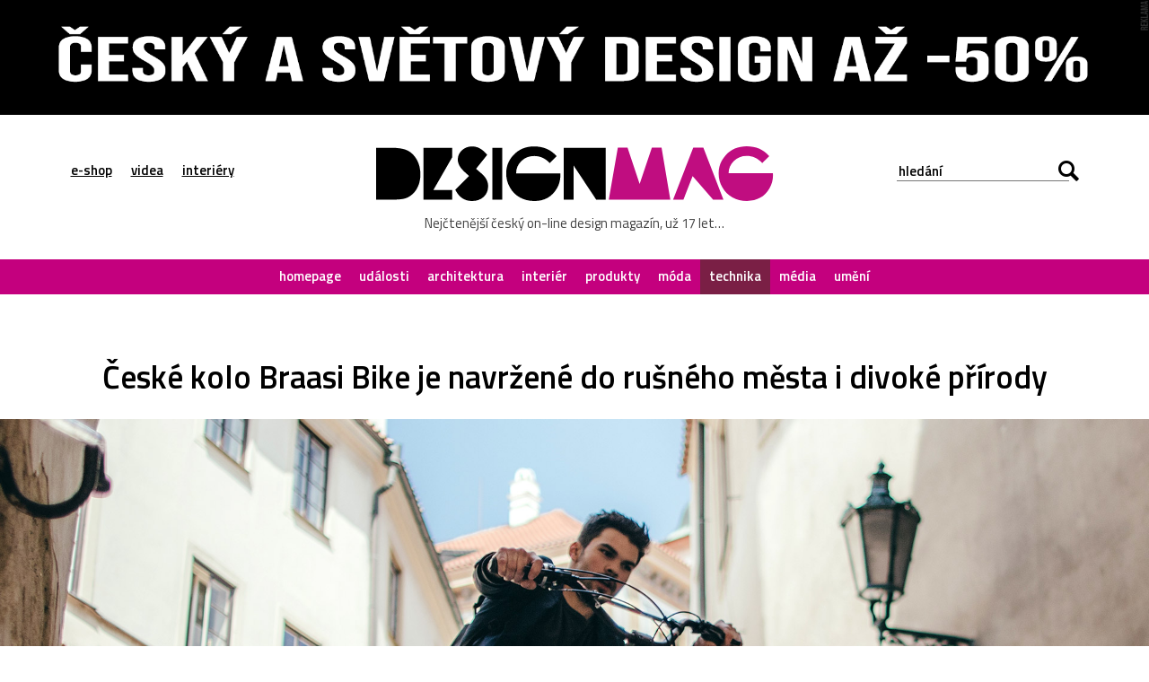

--- FILE ---
content_type: text/html; charset=UTF-8
request_url: https://www.designmag.cz/technika/84588-ceske-kolo-braasi-bike-je-navrzene-do-rusneho-mesta-i-divoke-prirody.html
body_size: 14323
content:
<!DOCTYPE html>
<html lang="cs">

<head>
<title>České kolo Braasi Bike je&nbsp;navržené do&nbsp;rušného města i&nbsp;divoké přírody – DesignMag.cz</title>
<meta http-equiv="Content-Type" content="text/html;charset=utf-8" />
<meta name="viewport" content="user-scalable=0, initial-scale=1, maximum-scale=1" />
<meta name="copyright" content="© copyright - 2007-2026 - DesignMag.cz"/>
<meta name="robots" content="index,follow" />
<meta name="description" content="Česká značka Braasi Industry, která je&#160;známá především výrobou batohů, se&#160;pustila do&#160;návrhu i&#160;výroby kol a&#160;představuje svůj první Braasi Bike. Navržené je&#160;pro stylovou mobilitu po&#160;městě, ale vyjet na&#160;něm můžete i&#160;do&#160;přírody. Nechybí totiž inovativní střed s&#160;převodovkou. Po&#160;klasickém kole bude v&#160;říjnu představeno i&#160;elektrokolo. „Braasi Bike se&#160;blíží k&#160;hybridnímu ztělesnění BMX a&#160;výletního trekingového kola. Řídítka legendární anglické produkce Renthal odkazují na&#160;styl" />

<meta property="og:title" content="České kolo Braasi Bike je&nbsp;navržené do&nbsp;rušného města i&nbsp;divoké přírody  – DesignMag.cz"/>
<meta property="og:description" content="Česká značka Braasi Industry, která je&#160;známá především výrobou batohů, se&#160;pustila do&#160;návrhu i&#160;výroby kol a&#160;představuje svůj první Braasi Bike. Navržené je&#160;pro stylovou mobilitu po&#160;městě, ale vyjet na&#160;něm můžete i&#160;do&#160;přírody. Nechybí totiž inovativní střed s&#160;převodovkou. Po&#160;klasickém kole bude v&#160;říjnu představeno i&#160;elektrokolo. „Braasi Bike se&#160;blíží k&#160;hybridnímu ztělesnění BMX a&#160;výletního trekingového kola. Řídítka legendární anglické produkce Renthal odkazují na&#160;styl" />
<meta property="og:locale" content="cs_CZ" />
<meta property="og:type" content="article" />
<meta property="article:publisher" content="https://www.facebook.com/DesignMagazin" />
<meta property="og:image" content="https://www.designmag.cz/foto/2019/09/braasi-bike-0.jpg" />
<meta property="og:image:width" content="1920" />
<meta property="og:image:height" content="1152" />
<meta property="og:article:title" content="České kolo Braasi Bike je&nbsp;navržené do&nbsp;rušného města i&nbsp;divoké přírody"/>
<meta property="og:url" content="https://www.designmag.cz/technika/84588-ceske-kolo-braasi-bike-je-navrzene-do-rusneho-mesta-i-divoke-prirody.html" />

<meta name="twitter:card" content="summary_large_image">
<meta name="twitter:title" content="České kolo Braasi Bike je&nbsp;navržené do&nbsp;rušného města i&nbsp;divoké přírody">
<meta name="twitter:description" content="Česká značka Braasi Industry, která je&#160;známá především výrobou batohů, se&#160;pustila do&#160;návrhu i&#160;výroby kol a&#160;představuje svůj první Braasi Bike. Navržené je&#160;pro stylovou mobilitu po&#160;městě, ale vyjet na&#160;něm můžete i&#160;do&#160;přírody. Nechybí totiž inovativní střed s&#160;převodovkou. Po&#160;klasickém kole bude v&#160;říjnu představeno i&#160;elektrokolo. „Braasi Bike se&#160;blíží k&#160;hybridnímu ztělesnění BMX a&#160;výletního trekingového kola. Řídítka legendární anglické produkce Renthal odkazují na&#160;styl">
<meta name="twitter:image" content="https://www.designmag.cz/foto/2019/09/braasi-bike-0.jpg">


<link rel="alternate" type="application/rss+xml" title="DesignMag.cz RSS Feed" href="https://www.designmag.cz/feed" />
<link href="https://fonts.googleapis.com/css?family=Titillium+Web:400,300,300italic,400italic,600,600italic,700,700italic&subset=latin,latin-ext" rel="stylesheet" type="text/css" />
<link rel="Stylesheet" href="https://www.designmag.cz/css/content.css?v=17112017" media="screen,projection,print" />
<link rel="Stylesheet" href="https://www.designmag.cz/css/layout.css?v=01042023" media="screen,projection" />
<link rel="Stylesheet" href="https://www.designmag.cz/css/print.css" media="print" />
<link rel="shortcut icon" href="https://www.designmag.cz/img/favicon.ico" type="image/x-icon" />




<link rel="alternate" type="application/json+oembed" href="https://www.designmag.cz/wp-json/oembed/1.0/embed?url=https://www.designmag.cz/technika/84588-ceske-kolo-braasi-bike-je-navrzene-do-rusneho-mesta-i-divoke-prirody.html" />
<link rel="alternate" type="text/xml+oembed" href="https://www.designmag.cz/wp-json/oembed/1.0/embed?url=https://www.designmag.cz/technika/84588-ceske-kolo-braasi-bike-je-navrzene-do-rusneho-mesta-i-divoke-prirody.html&#038;format=xml" />

<link rel="apple-touch-icon" sizes="57x57" href="https://www.designmag.cz/images/apple-touch-icon-57.png" />
<link rel="apple-touch-icon" sizes="72x72" href="https://www.designmag.cz/images/apple-touch-icon-72.png" />
<link rel="apple-touch-icon" sizes="114x114" href="https://www.designmag.cz/images/apple-touch-icon-114.png" />
<link rel="apple-touch-icon" sizes="144x144" href="https://www.designmag.cz/images/apple-touch-icon-144.png" />
<link rel="apple-touch-icon" sizes="152x152" href="https://www.designmag.cz/images/apple-touch-icon-152.png" />
<link rel="apple-touch-icon" sizes="167x167" href="https://www.designmag.cz/images/apple-touch-icon-167.png" />
<link rel="apple-touch-icon" sizes="180x180" href="https://www.designmag.cz/images/apple-touch-icon-180.png" />

<script async src="https://www.googletagmanager.com/gtag/js?id=UA-1809757-5"></script>
<script>
  window.dataLayer = window.dataLayer || [];
  function gtag(){dataLayer.push(arguments);}
  gtag('js', new Date());

  gtag('config', 'UA-1809757-5');
</script>

<script type="text/javascript" src="https://www.designmag.cz/js/jquery.1.10.2.min.js"></script>

</head>




<body>
    <div class="page-wrap">
        <div class="page">
            <div class="main">
			
				<div class="propagace">
			<a href="https://www.designbuy.cz/vyprodej" target="_blank">
			<img src="https://www.designmag.cz/images/vyprodej-2025.gif" border="0" width="2000" height="200" alt="Vyprodej na DesignBuy.cz" title="Výprodej na DesignBuy.cz"/>
			</a>
			</div> 
				
			<!--
			<div class="propagace">
	
			<a href="https://www.designbuy.cz/radce" target="_blank"><img src="https://www.designmag.cz/images/vanoce/pote.jpg" alt="Přejděte do e-shopu DesignBuy.cz" title="Přejděte do e-shopu DesignBuy.cz" border="0" /></a>			</div> 
			
			
			<div class="propagace">
			
			<a href="https://www.designbuy.cz/" target="_blank">
			<img src="https://www.designmag.cz/images/db-2023-black-white.gif" border="0" width="2000" height="200" alt="DesignBuy.cz"/>
			</a>
		
			
						
			<a href="https://www.designbuy.cz/Lasvit" target="_blank">
			<img src="https://www.designmag.cz/images/lasvit.gif" border="0" width="2000" height="200" alt="Lasvit na DesignBuy.cz" title="Lasvit na DesignBuy.cz"/>
			</a>
			</div>
			
			
			<div class="propagace">
			<a href="https://www.canon.cz/business/insights/events/rp22/?fbclid=IwAR0atdIs2IfSdwLREjSBGcnu8SG65dNdnaFJr8eVXdppARyyru1q6yG2VkY" target="_blank">
			<img src="https://www.designmag.cz/images/canon-polygraf.jpg" border="0" width="2000" height="200" alt="Canon na veletrhu Reklama Polygraf"/>
			</a>
			</div> 
			-->
			
			

                <div class="header">
                    <div class="row row-header center">
                        <div class="menu-button"></div>

                        <ul class="top-menu">
                            <li><a href="https://www.designbuy.cz" target="_blank">e-shop</a></li>
                            <li><a href="https://www.designvid.cz" target="_blank">videa</a></li>
                            <li><a href="https://www.designpro.cz" target="_blank">interiéry</a></li>
                        </ul>
                        <div class="logo">
                            <a href="https://www.designmag.cz"><img src="https://www.designmag.cz/img/logo.svg" alt="DesignMag.cz" width="573" height="79" data-alternate="https://www.designmag.cz/img/logo.png" /></a>
                            <a class="font-icon hidden" href="https://www.designmag.cz"></a>
                            <p>Nejčtenější český on-line design magazín, už 17 let…</p>
                        </div>
                        <div class="search-box">
                            <form method="get" id="search-form" action="/">
                                <input type="text" name="s" value="" placeholder="hledání" />
                                <div class="submit-wrap font-icon"><input type="submit" name="search" value="Hledej" /></div>
                            </form>
                        </div>
                    </div>

                    <div class="menu">
                    <ul>
                    <li><a  href="https://www.designmag.cz/">homepage</a></li>
                    <li><a  href="https://www.designmag.cz/udalosti/">události</a></li>
                    <li><a  href="https://www.designmag.cz/architektura/">architektura</a></li>
                    <li><a  href="https://www.designmag.cz/interier/">interiér</a></li>
                    <li><a  href="https://www.designmag.cz/produkty/">produkty</a></li>
                    <li><a  href="https://www.designmag.cz/moda/">móda</a></li>
                    <li><a class="active" href="https://www.designmag.cz/technika/">technika</a></li>
                    <li><a  href="https://www.designmag.cz/media/">média</a></li>
                    <li><a  href="https://www.designmag.cz/umeni/">umění</a></li>
                    </ul>
                    </div>
                </div>


<div class="row center">
<h1>České kolo Braasi Bike je&nbsp;navržené do&nbsp;rušného města i&nbsp;divoké přírody</h1>
</div>

<div class="headphoto">
<img class="hidden" src="https://www.designmag.cz/foto/2019/09/braasi-bike-0.jpg" />
<a href="https://www.designmag.cz/foto/2019/09/braasi-bike-0.jpg" title="Braasi Bike"><div class="overlay-image" style="background-image: url('https://www.designmag.cz/foto/2019/09/braasi-bike-0.jpg');"></div><img class="full" src="https://www.designmag.cz/foto/2019/09/braasi-bike-0-210x126.jpg" data-original-src-width="1920" data-original-src-height="1152" alt="Braasi Bike" /></a>
</div>

<div class="row center">
	<div class="main-content bottom-arrow lightbox-area">
	<p class="date">24. září 2019  <span class="divider">––</span> technika <span class="divider">––</span> Ondřej Krynek  </p>


<p class="perex">Česká značka Braasi Industry, která je&nbsp;známá především výrobou batohů, se&nbsp;pustila do&nbsp;návrhu i&nbsp;výroby kol a&nbsp;představuje svůj první Braasi Bike. Navržené je&nbsp;pro stylovou mobilitu po&nbsp;městě, ale vyjet na&nbsp;něm můžete i&nbsp;do&nbsp;přírody. Nechybí totiž inovativní střed s&nbsp;převodovkou. Po&nbsp;klasickém kole bude v&nbsp;říjnu představeno i&nbsp;elektrokolo.</p>
<p>„Braasi Bike se&nbsp;blíží k&nbsp;hybridnímu ztělesnění BMX a&nbsp;výletního trekingového kola. Řídítka legendární anglické produkce Renthal odkazují na&nbsp;styl BMX. Zároveň spolu s&nbsp;vidlicí a&nbsp;atypicky dlouhou sedlovkou umožňují vzpřímený posed a&nbsp;komfortní protažení nohou při&nbsp;šlapání. K&nbsp;tomu, že kolo splňuje nároky na&nbsp;citybike i&nbsp;hravého stroje na&nbsp;projížďky například točitými lesními singltreky, přispívá také volba malého průměru ráfků a&nbsp;specifického profilu i&nbsp;tloušťky plášťů typu BMX,” říkají tvůrci kola Eliška Slámová a&nbsp;Šimon Brabec.</p>
<p class="gallery"><a title="Braasi Bike" href="https://www.designmag.cz/foto/2019/09/braasi-bike-1.jpg"><img decoding="async" class=" lightbox" src="https://www.designmag.cz/foto/2019/09/braasi-bike-1-210x126.jpg" data-original-src-width="1920" data-original-src-height="1152" alt="Braasi Bike" width="210" height="126" /></a> <a title="Braasi Bike" href="https://www.designmag.cz/foto/2019/09/braasi-bike-2.jpg"><img decoding="async" class="" src="https://www.designmag.cz/foto/2019/09/braasi-bike-2-210x126.jpg" data-original-src-width="1920" data-original-src-height="1152" alt="Braasi Bike" width="210" height="126" /></a> <a title="Braasi Bike" href="https://www.designmag.cz/foto/2019/09/braasi-bike-3.jpg"><img decoding="async" class=" lightbox" src="https://www.designmag.cz/foto/2019/09/braasi-bike-3-210x126.jpg" data-original-src-width="1920" data-original-src-height="1152" alt="Braasi Bike" width="210" height="126" /></a> <a title="Braasi Bike" href="https://www.designmag.cz/foto/2019/09/braasi-bike-4.jpg"><img loading="lazy" decoding="async" class="" src="https://www.designmag.cz/foto/2019/09/braasi-bike-4-210x126.jpg" data-original-src-width="1920" data-original-src-height="1152" alt="Braasi Bike" width="210" height="126" /></a></p>
<p>„Rám kola na&nbsp;sebe logicky strhává největší pozornost. Není však jen jeho vizuální dominantou, ale i&nbsp;důležitým konstrukčním prvkem komponovaným přímo v&nbsp;dílně Braasi. Zeslabované ocelové trubky profesionály vyhledávaného anglického výrobce Reynolds Technology jsou zde svářené řemeslnou metodou TIG, která dovoluje precizní vyvedení přiznaných svárů. Sadu trubek Reynolds 631 Braasi zvolilo jak kvůli jejímu vyhovění rozměrům atypické rámové geometrie Braasi Bike, tak i&nbsp;z&nbsp;důvodu celkového odlehčení kola a&nbsp;pevnosti slitiny, jež dobře funguje z&nbsp;hlediska tlumení vibrací při&nbsp;jízdě,” dodávají s&nbsp;tím, že kolo ve&nbsp;dvou barevných provedeních je&nbsp;vybaveni přehazovačkou Pinion a&nbsp;řemenem Gates Carbon Drive. Cena kola s&nbsp;váhou 13,4 kilogramů zatím nebyla zveřejněna.</p>
<p>Čtěte další články na&nbsp;téma <a href="http://www.DesignMag.cz/tag/Kolo">kolo</a></p>
<p><strong>Foto a&nbsp;zdroj:</strong> <a href="http://www.braasi.com" target="_blank" rel="noopener noreferrer">Braasi</a></p>





<div class="share">
<iframe src="//www.facebook.com/plugins/like.php?href=https%3A%2F%2Fwww.designmag.cz%2Ftechnika%2F84588-ceske-kolo-braasi-bike-je-navrzene-do-rusneho-mesta-i-divoke-prirody.html&amp;width=180&amp;layout=button_count&amp;action=like&amp;show_faces=false&amp;share=true&amp;height=21" scrolling="no" frameborder="0" style="border:none; overflow:hidden; width:180px; height:20px; margin-right:20px" allowTransparency="true"></iframe>

<a href="https://twitter.com/share?ref_src=twsrc%5Etfw" class="twitter-share-button" data-show-count="false">Tweet</a><script async src="https://platform.twitter.com/widgets.js" charset="utf-8"></script>

<a href="//www.pinterest.com/pin/create/button/?url=https%3A%2F%2Fwww.designmag.cz%2Ftechnika%2F84588-ceske-kolo-braasi-bike-je-navrzene-do-rusneho-mesta-i-divoke-prirody.html&amp;media=https://www.designmag.cz/foto/2019/09/braasi-bike-0.jpg&amp;description=České kolo Braasi Bike je&nbsp;navržené do&nbsp;rušného města i&nbsp;divoké přírody" data-pin-do="buttonPin" data-pin-config="beside" data-pin-color="red" data-pin-count="false" data-description="České kolo Braasi Bike je&nbsp;navržené do&nbsp;rušného města i&nbsp;divoké přírody"><img src="//assets.pinterest.com/images/pidgets/pinit_fg_en_rect_red_20.png" border="0" /></a>
<script type="text/javascript" async defer src="//assets.pinterest.com/js/pinit.js"></script>

<script src="https://platform.linkedin.com/in.js" async type="text/javascript">lang: cs_CZ</script>
<script type="IN/Share" async data-url="https://www.designmag.cz/technika/84588-ceske-kolo-braasi-bike-je-navrzene-do-rusneho-mesta-i-divoke-prirody.html"></script>

<a href="mailto:?subject=Odkaz na článek na DesignMag.cz&body=Posílám odkaz na článek na DesignMag.cz: https://www.designmag.cz/technika/84588-ceske-kolo-braasi-bike-je-navrzene-do-rusneho-mesta-i-divoke-prirody.html" title="Poslat odkaz na článek na e-mail" id="namail"><img src="https://www.designmag.cz/images/email.svg" data-alternate="https://www.designmag.cz/images/email.png" alt="Poslat odkaz na článek na e-mail" title="Poslat odkaz na článek na e-mail"></a>
</div>
</div>


	<div class="author-box bottom-line">
        <h2>Autor článku</h2>
			<a href="https://www.designmag.cz/autor/Lazar"><div class="img-box" style="background-image: url('https://www.designmag.cz/images/redaktor/Lazar.jpg');"></div></a>
            <p>Ondřej Krynek je obdivovatel nápaditého designu, kreativních konceptů, moderní architektury, příjemných interiérů, inovativních technologií, použitelného webdesignu, dobré hudby a veškeré kultury.</p>
			<br /><br />
    </div>
	
	<!--
	<div class="author-box bottom-line">
		<h2>Salone del Mobile.Milano</h2>
			<a href="https://www.salonemilano.it/en/?utm_source=refferal&utm_campaign=designmag&utm_medium=banner&utm_content=600*300" target="_blank">
			<img src="https://www.designmag.cz/images/salonemilano-2025-6x3.jpg" alt="Salone del Mobile.Milano 2025" title="Salone del Mobile.Milano 2025" width="600" height="300"/>
			</a>
			<br><br>
	</div>
	
	-->

	
		
</div>


			
		
 


<div class="row row-header center netisknout">
<h2>Mohlo by vás zajímat</h2>
	<div class="item-list">
			<ul>
				<li> 
		<a href="https://www.designmag.cz/technika/130989-volvo-posouva-design-i-dojezd-svych-elektrickych-vozu-a-predstavuje-volvo-ex60.html">
            <img src="https://www.designmag.cz/foto/2026/01/volvo-ex60-0-700x420.jpg" alt="Volvo posouvá design i&nbsp;dojezd svých elektrických vozů a&nbsp;představuje Volvo EX60" alt="Volvo posouvá design i&nbsp;dojezd svých elektrických vozů a&nbsp;představuje Volvo EX60" width="319" height="190" loading="lazy" />
                <div class="text-box">
					<p>26. ledna 2026  <span class="divider">––</span> Ondřej Krynek</p>
					<h3>Volvo posouvá design i&nbsp;dojezd svých elektrických vozů a&nbsp;představuje Volvo EX60</h3>
				</div>
        </a>
	</li>

			<li> 
		<a href="https://www.designmag.cz/technika/130950-bugatti-veyron-se-po-20-letech-vraci-jako-jedinecny-a-extremne-vykonny-bugatti-f-k-p-hommage.html">
            <img src="https://www.designmag.cz/foto/2026/01/bugatti-fkp-0-700x420.jpg" alt="Bugatti Veyron se&nbsp;po&nbsp;20 letech vrací jako jedinečný a&nbsp;extrémně výkonný Bugatti F.K.P. Hommage" alt="Bugatti Veyron se&nbsp;po&nbsp;20 letech vrací jako jedinečný a&nbsp;extrémně výkonný Bugatti F.K.P. Hommage" width="319" height="190" loading="lazy" />
                <div class="text-box">
					<p>23. ledna 2026  <span class="divider">––</span> Ondřej Krynek</p>
					<h3>Bugatti Veyron se&nbsp;po&nbsp;20 letech vrací jako jedinečný a&nbsp;extrémně výkonný Bugatti F.K.P. Hommage</h3>
				</div>
        </a>
	</li>

			<li> 
		<a href="https://www.designmag.cz/umeni/130925-lasvit-vyrobil-trofeje-s-otiskem-stopy-z-kristaloveho-skla-pro-viteze-zavodu-jizerska-50.html">
            <img src="https://www.designmag.cz/foto/2026/01/trofej-jizerska-50-0-700x420.jpg" alt="Lasvit vyrobil trofeje s&nbsp;otiskem stopy z&nbsp;křišťálového skla pro vítěze závodu Jizerská 50" alt="Lasvit vyrobil trofeje s&nbsp;otiskem stopy z&nbsp;křišťálového skla pro vítěze závodu Jizerská 50" width="319" height="190" loading="lazy" />
                <div class="text-box">
					<p>22. ledna 2026  <span class="divider">––</span> Ondřej Krynek</p>
					<h3>Lasvit vyrobil trofeje s&nbsp;otiskem stopy z&nbsp;křišťálového skla pro vítěze závodu Jizerská 50</h3>
				</div>
        </a>
	</li>

			<li> 
		<a href="https://www.designmag.cz/architektura/130912-barokni-prazskou-invalidovnu-ceka-rozsahla-rekonstrukce-a-rozsireni-o-dve-moderni-pristavby.html">
            <img src="https://www.designmag.cz/foto/2026/01/invalidovna-praha-0-700x420.jpg" alt="Barokní pražskou Invalidovnu čeká rozsáhlá rekonstrukce a&nbsp;rozšíření o&nbsp;dvě moderní přístavby" alt="Barokní pražskou Invalidovnu čeká rozsáhlá rekonstrukce a&nbsp;rozšíření o&nbsp;dvě moderní přístavby" width="319" height="190" loading="lazy" />
                <div class="text-box">
					<p>22. ledna 2026  <span class="divider">––</span> Ondřej Krynek</p>
					<h3>Barokní pražskou Invalidovnu čeká rozsáhlá rekonstrukce a&nbsp;rozšíření o&nbsp;dvě moderní přístavby</h3>
				</div>
        </a>
	</li>

			<li> 
		<a href="https://www.designmag.cz/technika/130903-skoda-modernizuje-suv-kushaq-a-dava-mu-soucasny-designovy-jazyk-i-osvetleni-masky.html">
            <img src="https://www.designmag.cz/foto/2026/01/skoda-kushaq-0-700x420.jpg" alt="Škoda modernizuje SUV Kushaq a&nbsp;dává mu současný designový jazyk i&nbsp;osvětlení masky" alt="Škoda modernizuje SUV Kushaq a&nbsp;dává mu současný designový jazyk i&nbsp;osvětlení masky" width="319" height="190" loading="lazy" />
                <div class="text-box">
					<p>21. ledna 2026  <span class="divider">––</span> Ondřej Krynek</p>
					<h3>Škoda modernizuje SUV Kushaq a&nbsp;dává mu současný designový jazyk i&nbsp;osvětlení masky</h3>
				</div>
        </a>
	</li>

			<li> 
		<a href="https://www.designmag.cz/architektura/130889-v-prazske-ulici-parizska-vznikne-piazzetta-plna-zelene-s-posezenim-pod-stromy-a-malym-pavilonem.html">
            <img src="https://www.designmag.cz/foto/2026/01/piazzetta-parizska-0-700x420.jpg" alt="V pražské ulici Pařížská vznikne piazzetta plná zeleně s&nbsp;posezením pod stromy a&nbsp;malým pavilonem" alt="V pražské ulici Pařížská vznikne piazzetta plná zeleně s&nbsp;posezením pod stromy a&nbsp;malým pavilonem" width="319" height="190" loading="lazy" />
                <div class="text-box">
					<p>21. ledna 2026  <span class="divider">––</span> Ondřej Krynek</p>
					<h3>V pražské ulici Pařížská vznikne piazzetta plná zeleně s&nbsp;posezením pod stromy a&nbsp;malým pavilonem</h3>
				</div>
        </a>
	</li>

			<li> 
		<a href="https://www.designmag.cz/technika/130861-mazda-cx-6e-je-cisty-elektromobil-s-jednoduchym-a-vyraznym-designem-takumi.html">
            <img src="https://www.designmag.cz/foto/2026/01/mazda-cx-6e-0-700x420.jpg" alt="Mazda CX-6e je&nbsp;čistý elektromobil s&nbsp;jednoduchým a&nbsp;výrazným designem Takumi" alt="Mazda CX-6e je&nbsp;čistý elektromobil s&nbsp;jednoduchým a&nbsp;výrazným designem Takumi" width="319" height="190" loading="lazy" />
                <div class="text-box">
					<p>19. ledna 2026  <span class="divider">––</span> Ondřej Krynek</p>
					<h3>Mazda CX-6e je&nbsp;čistý elektromobil s&nbsp;jednoduchým a&nbsp;výrazným designem Takumi</h3>
				</div>
        </a>
	</li>

			<li> 
		<a href="https://www.designmag.cz/technika/130839-volkswagen-predstavil-tri-koncepcni-vozy-vcetne-obrovskeho-suv-se-jmenem-id-era.html">
            <img src="https://www.designmag.cz/foto/2026/01/volkswagen-id-aura-id-era-and-id-evo-0-700x420.jpg" alt="Volkswagen představil tři koncepční vozy včetně obrovského SUV se&nbsp;jménem ID. Era" alt="Volkswagen představil tři koncepční vozy včetně obrovského SUV se&nbsp;jménem ID. Era" width="319" height="190" loading="lazy" />
                <div class="text-box">
					<p>18. ledna 2026  <span class="divider">––</span> Ondřej Krynek</p>
					<h3>Volkswagen představil tři koncepční vozy včetně obrovského SUV se&nbsp;jménem ID. Era</h3>
				</div>
        </a>
	</li>

			<li> 
		<a href="https://www.designmag.cz/architektura/130828-byvaly-dul-gabriela-u-karvine-se-po-citlive-konverzi-promeni-na-viceucelovy-poho-park-gabriela.html">
            <img src="https://www.designmag.cz/foto/2026/01/poho-park-gabriela-0-700x420.jpg" alt="Bývalý důl Gabriela u&nbsp;Karviné se&nbsp;po&nbsp;citlivé konverzi promění na&nbsp;víceúčelový Poho Park Gabriela" alt="Bývalý důl Gabriela u&nbsp;Karviné se&nbsp;po&nbsp;citlivé konverzi promění na&nbsp;víceúčelový Poho Park Gabriela" width="319" height="190" loading="lazy" />
                <div class="text-box">
					<p>18. ledna 2026  <span class="divider">––</span> Ondřej Krynek</p>
					<h3>Bývalý důl Gabriela u&nbsp;Karviné se&nbsp;po&nbsp;citlivé konverzi promění na&nbsp;víceúčelový Poho Park Gabriela</h3>
				</div>
        </a>
	</li>

			<li> 
		<a href="https://www.designmag.cz/technika/130806-kia-k4-sportswagon-prichazi-i-do-ceska-s-vyraznym-designem-a-velmi-dostupnou-cenou.html">
            <img src="https://www.designmag.cz/foto/2026/01/kia-k4-sportswagon-0-700x420.jpg" alt="Kia K4 Sportswagon přichází i&nbsp;do&nbsp;Česka s&nbsp;výrazným designem a&nbsp;velmi dostupnou cenou" alt="Kia K4 Sportswagon přichází i&nbsp;do&nbsp;Česka s&nbsp;výrazným designem a&nbsp;velmi dostupnou cenou" width="319" height="190" loading="lazy" />
                <div class="text-box">
					<p>16. ledna 2026  <span class="divider">––</span> Ondřej Krynek</p>
					<h3>Kia K4 Sportswagon přichází i&nbsp;do&nbsp;Česka s&nbsp;výrazným designem a&nbsp;velmi dostupnou cenou</h3>
				</div>
        </a>
	</li>

			<li> 
		<a href="https://www.designmag.cz/technika/130774-skoda-auto-odhaluje-sve-nejvetsi-planovane-elektricke-auto-pro-sedm-osob-skoda-peaq.html">
            <img src="https://www.designmag.cz/foto/2026/01/skoda-peaq-teaser-0-700x420.jpg" alt="Škoda Auto odhaluje své největší plánované elektrické auto pro sedm osob Škoda Peaq" alt="Škoda Auto odhaluje své největší plánované elektrické auto pro sedm osob Škoda Peaq" width="319" height="190" loading="lazy" />
                <div class="text-box">
					<p>14. ledna 2026  <span class="divider">––</span> Ondřej Krynek</p>
					<h3>Škoda Auto odhaluje své největší plánované elektrické auto pro sedm osob Škoda Peaq</h3>
				</div>
        </a>
	</li>

			<li> 
		<a href="https://www.designmag.cz/architektura/130750-slezska-ostrava-rozsiri-novorenesancni-radnici-o-moderni-pristavbu-odenou-do-bile.html">
            <img src="https://www.designmag.cz/foto/2026/01/radnice-slezska-ostrava-0-700x420.jpg" alt="Slezská Ostrava rozšíří novorenesanční radnici o&nbsp;moderní přístavbu oděnou do&nbsp;bílé" alt="Slezská Ostrava rozšíří novorenesanční radnici o&nbsp;moderní přístavbu oděnou do&nbsp;bílé" width="319" height="190" loading="lazy" />
                <div class="text-box">
					<p>13. ledna 2026  <span class="divider">––</span> Ondřej Krynek</p>
					<h3>Slezská Ostrava rozšíří novorenesanční radnici o&nbsp;moderní přístavbu oděnou do&nbsp;bílé</h3>
				</div>
        </a>
	</li>

			<li> 
		<a href="https://www.designmag.cz/moda/130743-francouzi-zacali-vyrabet-kabelku-infinity-vybavenou-displejem-pro-dokonalejsi-sladeni-s-odevem.html">
            <img src="https://www.designmag.cz/foto/2026/01/kabelka-peuty-0-700x420.jpg" alt="Francouzi začali vyrábět kabelku Infinity vybavenou displejem pro dokonalejší sladění s&nbsp;oděvem" alt="Francouzi začali vyrábět kabelku Infinity vybavenou displejem pro dokonalejší sladění s&nbsp;oděvem" width="319" height="190" loading="lazy" />
                <div class="text-box">
					<p>12. ledna 2026  <span class="divider">––</span> Ondřej Krynek</p>
					<h3>Francouzi začali vyrábět kabelku Infinity vybavenou displejem pro dokonalejší sladění s&nbsp;oděvem</h3>
				</div>
        </a>
	</li>

			<li> 
		<a href="https://www.designmag.cz/architektura/130730-eva-jiricna-navrhla-pro-fakultni-nemocnici-plzen-nastavbu-centra-oblacek-pro-darce-kostni-drene.html">
            <img src="https://www.designmag.cz/foto/2026/01/oblacek-plzen-0-700x420.jpg" alt="Eva Jiřičná navrhla pro Fakultní nemocnici Plzeň nástavbu centra Obláček pro dárce kostní dřeně" alt="Eva Jiřičná navrhla pro Fakultní nemocnici Plzeň nástavbu centra Obláček pro dárce kostní dřeně" width="319" height="190" loading="lazy" />
                <div class="text-box">
					<p>12. ledna 2026  <span class="divider">––</span> Ondřej Krynek</p>
					<h3>Eva Jiřičná navrhla pro Fakultní nemocnici Plzeň nástavbu centra Obláček pro dárce kostní dřeně</h3>
				</div>
        </a>
	</li>

			<li> 
		<a href="https://www.designmag.cz/technika/130721-jawa-350-cl-42-prichazi-v-druhe-generaci-i-na-cesky-trh-v-elegantni-cerne-a-za-dostupnou-cenu.html">
            <img src="https://www.designmag.cz/foto/2026/01/jawa-42-mk2-0-700x420.jpg" alt="Jawa 350 CL 42 přichází v&nbsp;druhé generaci i&nbsp;na&nbsp;český trh v&nbsp;elegantní černé a&nbsp;za dostupnou cenu" alt="Jawa 350 CL 42 přichází v&nbsp;druhé generaci i&nbsp;na&nbsp;český trh v&nbsp;elegantní černé a&nbsp;za dostupnou cenu" width="319" height="190" loading="lazy" />
                <div class="text-box">
					<p>11. ledna 2026  <span class="divider">––</span> Ondřej Krynek</p>
					<h3>Jawa 350 CL 42 přichází v&nbsp;druhé generaci i&nbsp;na&nbsp;český trh v&nbsp;elegantní černé a&nbsp;za dostupnou cenu</h3>
				</div>
        </a>
	</li>

		</ul>



                        <div class="paging">
                            <a href="https://www.designmag.cz/archiv/" class="next"><span>Dalších 11450 článků</span></a>
                        </div>
                    </div>
                </div>
                

                <div class="section-more section-buy arrow">
                    <div class="row center">
                        <div class="text-box">
                            <h2>Výběr z e-shopu <a href="https://www.designbuy.cz" target="_blank">DesignBuy.cz</a></h2>
                            <p>E-shop s nejlepším designem světa! Nábytek, svítidla, dekorace, sklo, šperky...</p>
                        </div>
						<div class="scroller-box">
                            <ul class="six-box jshide" loading="lazy">
							
							
		<li>
						<a href="https://www.designbuy.cz/Brokis" target="_blank">
                        <div class="designbuy-prod">
                          <img loading="lazy" src="https://www.designmag.cz/img/top/brokis-balloons.jpg" alt="Stolní i stojací lampy Balloons ručně foukané v ČR" title="Stolní i stojací lampy Balloons ručně foukané v ČR" width="200" height="200" />
						  <div class="item-box">
                          <p class="text">Stolní i stojací lampy Balloons ručně foukané v ČR</p>
						  <p class="price">koupit</p>
                        </div>
						</a>
					  </li>
		<li>
						<a href="https://www.designbuy.cz/Letti" target="_blank">
                        <div class="designbuy-prod">
                          <img loading="lazy" src="https://www.designmag.cz/img/top/bontempi-letti-design-kuna.jpg" alt="Prémiové italské polstrované postele od Bontempi Letti Design" title="Prémiové italské polstrované postele od Bontempi Letti Design" width="200" height="200" />
						  <div class="item-box">
                          <p class="text">Prémiové italské polstrované postele od Bontempi Letti Design</p>
						  <p class="price">koupit</p>
                        </div>
						</a>
					  </li>
		<li>
						<a href="https://www.designbuy.cz/Jenkins" target="_blank">
                        <div class="designbuy-prod">
                          <img loading="lazy" src="https://www.designmag.cz/img/top/bomma-module.jpg" alt="České křišťálové sklenice od britského designéra" title="České křišťálové sklenice od britského designéra" width="200" height="200" />
						  <div class="item-box">
                          <p class="text">České křišťálové sklenice od britského designéra</p>
						  <p class="price">koupit</p>
                        </div>
						</a>
					  </li>
		<li>
						<a href="https://www.designbuy.cz/Architectmade" target="_blank">
                        <div class="designbuy-prod">
                          <img loading="lazy" src="https://www.designmag.cz/img/top/architectmade-owl.jpg" alt="Ručně vyrobené dřevěné sošky z Dánska" title="Ručně vyrobené dřevěné sošky z Dánska" width="200" height="200" />
						  <div class="item-box">
                          <p class="text">Ručně vyrobené dřevěné sošky z Dánska</p>
						  <p class="price">koupit</p>
                        </div>
						</a>
					  </li>
		<li>
						<a href="https://www.designbuy.cz/Svoboda" target="_blank">
                        <div class="designbuy-prod">
                          <img loading="lazy" src="https://www.designmag.cz/img/top/bomma-soap.jpg" alt="Česká svítidla Soap foukaná ručně bez formy" title="Česká svítidla Soap foukaná ručně bez formy" width="200" height="200" />
						  <div class="item-box">
                          <p class="text">Česká svítidla Soap foukaná ručně bez formy</p>
						  <p class="price">koupit</p>
                        </div>
						</a>
					  </li>
		<li>
						<a href="https://www.designbuy.cz/Jobs" target="_blank">
                        <div class="designbuy-prod">
                          <img loading="lazy" src="https://www.designmag.cz/img/top/design-house-stockholm-fia.jpg" alt="Ručně foukané skleněné karafy s křišťálovou koulí" title="Ručně foukané skleněné karafy s křišťálovou koulí" width="200" height="200" />
						  <div class="item-box">
                          <p class="text">Ručně foukané skleněné karafy s křišťálovou koulí</p>
						  <p class="price">koupit</p>
                        </div>
						</a>
					  </li>
		<li>
						<a href="https://www.designbuy.cz/Aromas" target="_blank">
                        <div class="designbuy-prod">
                          <img loading="lazy" src="https://www.designmag.cz/img/top/aromas-endo.jpg" alt="Svítidla od Aromas se španělskou vášní" title="Svítidla od Aromas se španělskou vášní" width="200" height="200" />
						  <div class="item-box">
                          <p class="text">Svítidla od Aromas se španělskou vášní</p>
						  <p class="price">koupit</p>
                        </div>
						</a>
					  </li>
		<li>
						<a href="https://www.designbuy.cz/kvetinace" target="_blank">
                        <div class="designbuy-prod">
                          <img loading="lazy" src="https://www.designmag.cz/img/top/bolia-botanique.jpg" alt="Elegantní květináče Botanique na kovovém podnoži" title="Elegantní květináče Botanique na kovovém podnoži" width="200" height="200" />
						  <div class="item-box">
                          <p class="text">Elegantní květináče Botanique na kovovém podnoži</p>
						  <p class="price">koupit</p>
                        </div>
						</a>
					  </li>
		<li>
						<a href="https://www.designbuy.cz/Tablo" target="_blank">
                        <div class="designbuy-prod">
                          <img loading="lazy" src="https://www.designmag.cz/img/top/tablo-srdce.jpg" alt="Česká miska Srdce s ukrytým srdečním tvarem" title="Česká miska Srdce s ukrytým srdečním tvarem" width="200" height="200" />
						  <div class="item-box">
                          <p class="text">Česká miska Srdce s ukrytým srdečním tvarem</p>
						  <p class="price">koupit</p>
                        </div>
						</a>
					  </li>
		<li>
						<a href="https://www.designbuy.cz/de-lucchi" target="_blank">
                        <div class="designbuy-prod">
                          <img loading="lazy" src="https://www.designmag.cz/img/top/artemide-tolomeo.jpg" alt="Ikonická kolekce lamp Tolomeo od Artemide" title="Ikonická kolekce lamp Tolomeo od Artemide" width="200" height="200" />
						  <div class="item-box">
                          <p class="text">Ikonická kolekce lamp Tolomeo od Artemide</p>
						  <p class="price">koupit</p>
                        </div>
						</a>
					  </li>
		<li>
						<a href="https://www.designbuy.cz/Aalto" target="_blank">
                        <div class="designbuy-prod">
                          <img loading="lazy" src="https://www.designmag.cz/img/top/artek-stool-60.jpg" alt="Ručně vyráběná stolička Stool 60 z roku 1933" title="Ručně vyráběná stolička Stool 60 z roku 1933" width="200" height="200" />
						  <div class="item-box">
                          <p class="text">Ručně vyráběná stolička Stool 60 z roku 1933</p>
						  <p class="price">koupit</p>
                        </div>
						</a>
					  </li>
		<li>
						<a href="https://www.designbuy.cz/morten-jonas" target="_blank">
                        <div class="designbuy-prod">
                          <img loading="lazy" src="https://www.designmag.cz/img/top/bolia-grape.jpg" alt="Závěsná svítidla Grape inspirovaná hrozny" title="Závěsná svítidla Grape inspirovaná hrozny" width="200" height="200" />
						  <div class="item-box">
                          <p class="text">Závěsná svítidla Grape inspirovaná hrozny</p>
						  <p class="price">koupit</p>
                        </div>
						</a>
					  </li>
		<li>
						<a href="https://www.designbuy.cz/OlgojChorchoj" target="_blank">
                        <div class="designbuy-prod">
                          <img loading="lazy" src="https://www.designmag.cz/img/top/bomma-dots.jpg" alt="Tečkami zdobená křišťálová kolekce od Olgoj Chorchoj" title="Tečkami zdobená křišťálová kolekce od Olgoj Chorchoj" width="200" height="200" />
						  <div class="item-box">
                          <p class="text">Tečkami zdobená křišťálová kolekce od Olgoj Chorchoj</p>
						  <p class="price">koupit</p>
                        </div>
						</a>
					  </li>
		<li>
						<a href="https://www.designbuy.cz/Brokis" target="_blank">
                        <div class="designbuy-prod">
                          <img loading="lazy" src="https://www.designmag.cz/img/top/brokis-shadows.jpg" alt="Česká závěsná svítidla Shadows ze skla a dřeva" title="Česká závěsná svítidla Shadows ze skla a dřeva" width="200" height="200" />
						  <div class="item-box">
                          <p class="text">Česká závěsná svítidla Shadows ze skla a dřeva</p>
						  <p class="price">koupit</p>
                        </div>
						</a>
					  </li>
		<li>
						<a href="https://www.designbuy.cz/Refer" target="_blank">
                        <div class="designbuy-prod">
                          <img loading="lazy" src="https://www.designmag.cz/img/top/andtradition-megabulb.jpg" alt="Kolekce skleněných svítidel Bulb a Mega Bulb" title="Kolekce skleněných svítidel Bulb a Mega Bulb" width="200" height="200" />
						  <div class="item-box">
                          <p class="text">Kolekce skleněných svítidel Bulb a Mega Bulb</p>
						  <p class="price">koupit</p>
                        </div>
						</a>
					  </li>
		<li>
						<a href="https://www.designbuy.cz/Brokis" target="_blank">
                        <div class="designbuy-prod">
                          <img loading="lazy" src="https://www.designmag.cz/img/top/brokis-night-birds.jpg" alt="Čeští sklenění ptáci jako svítidla Night Birds" title="Čeští sklenění ptáci jako svítidla Night Birds" width="200" height="200" />
						  <div class="item-box">
                          <p class="text">Čeští sklenění ptáci jako svítidla Night Birds</p>
						  <p class="price">koupit</p>
                        </div>
						</a>
					  </li>
		<li>
						<a href="https://www.designbuy.cz/Alizi" target="_blank">
                        <div class="designbuy-prod">
                          <img loading="lazy" src="https://www.designmag.cz/img/top/alizi-lodka.jpg" alt="Česká porcelánová miska ve tvaru loďky" title="Česká porcelánová miska ve tvaru loďky" width="200" height="200" />
						  <div class="item-box">
                          <p class="text">Česká porcelánová miska ve tvaru loďky</p>
						  <p class="price">koupit</p>
                        </div>
						</a>
					  </li>
		<li>
						<a href="https://www.designbuy.cz/Brokis" target="_blank">
                        <div class="designbuy-prod">
                          <img loading="lazy" src="https://www.designmag.cz/img/top/brokis-memory-wall.jpg" alt="Skleněné balónky jako česká svítidla Memory" title="Skleněné balónky jako česká svítidla Memory" width="200" height="200" />
						  <div class="item-box">
                          <p class="text">Skleněné balónky jako česká svítidla Memory</p>
						  <p class="price">koupit</p>
                        </div>
						</a>
					  </li>
						</ul>
                    </div>
				    </div>
                </div>
				                <div class="section-more section-calendar">
                    <div class="row row-main center">
                        <div class="text-box">
                            <h2>Vybrané akce z <a href="https://www.designmag.cz/kalendar">kalendáře</a></h2>
                            <p>Nejdůležitější akce, výstavy, konference v oblasti designu u nás i ve světě...</p>
                        </div>
						<ul>
						
<script src="https://www.designmag.cz/js/kalendar.js?v=2022" type="text/javascript"></script>
<script src="https://www.designmag.cz/js/kalendar-loader.js?v=2022" type="text/javascript"></script>
<div id="eventlist1"></div>

						</ul>
                    </div>
                </div>				                <div class="section-more section-vid arrow" loading="lazy">
                    <div class="row center">
                        <div class="text-box">
                            <h2>Videa z <a href="https://www.DesignVid.cz" target="_blank">DesignVid.cz</a></h2>
                            <p>Jedinečný český design video portál. Každý den nová videa nejen o designu...</p>
                        </div>
                        <div class="scroller-box">
                            <ul class="six-box jshide">
<li><a href="https://www.designvid.cz/architektura/ricardo-bofill-si-promenil-na-bydleni-byvalou-tovarnu-na-cement.html" target="_blank"><img loading="lazy" src="https://www.designvid.cz/media/2017/11/in-residence-ricardo-bofil-227x128.jpg" alt="Ricardo Bofill si proměnil na bydlení bývalou továrnu na cement" width="200" height="116"/><div class="item-box"><p class="text">Ricardo Bofill si proměnil na bydlení bývalou továrnu na cement</p></div></a></li> 
<li><a href="https://www.designvid.cz/technika/prichazi-tenci-a-propracovanejsi-elektronicky-zapisnik-remarkable-2.html" target="_blank"><img loading="lazy" src="https://www.designvid.cz/media/2020/03/remarkable-2-227x128.jpg" alt="Přichází tenčí a propracovanější elektronický zápisník reMarkable 2" width="200" height="116"/><div class="item-box"><p class="text">Přichází tenčí a propracovanější elektronický zápisník reMarkable 2</p></div></a></li>
<li><a href="https://www.designvid.cz/architektura/spanele-vytvorili-animaci-dokoncene-sagrady-familie.html" target="_blank"><img loading="lazy" src="https://www.designvid.cz/media/2013/12/la-sagrada-familia-227x128.jpg" alt="Španělé vytvořili animaci dokončené Sagrady Famílie" width="200" height="116"/><div class="item-box"><p class="text">Španělé vytvořili animaci dokončené Sagrady Famílie</p></div></a></li>
<li><a href="https://www.designvid.cz/technika/onewheel-pint-je-elektricky-skateboard-s-jednim-velkym-kolem-uprostred.html" target="_blank"><img loading="lazy" src="https://www.designvid.cz/media/2019/03/onewheel-pint-227x128.jpg" alt="Onewheel Pint je elektrický skateboard s jedním velkým kolem uprostřed" width="200" height="116"/><div class="item-box"><p class="text">Onewheel Pint je elektrický skateboard s jedním velkým kolem uprostřed</p></div></a></li>
<li><a href="https://www.designvid.cz/moda/video-ukazuje-vyvoj-damskych-plavek-za-poslednich-100-let.html" target="_blank"><img loading="lazy" src="https://www.designvid.cz/media/2016/07/100-let-plavek-227x128.jpg" alt="Video ukazuje vývoj dámských plavek za posledních 100 let" width="200" height="116"/><div class="item-box"><p class="text">Video ukazuje vývoj dámských plavek za posledních 100 let</p></div></a></li> 
<li><a href="https://www.designvid.cz/produkty/terraplanter-je-revolucni-kvetinac-pro-domaci-pestovani-kvetin-pouze-z-vody.html" target="_blank"><img loading="lazy" src="https://www.designvid.cz/media/2020/05/terraplanter-227x128.jpg" alt="Terraplanter je revoluční květináč pro domácí pěstování květin pouze z vody" width="200" height="116"/><div class="item-box"><p class="text">Terraplanter je revoluční květináč pro domácí pěstování květin pouze z vody</p></div></a></li>
<li><a href="https://www.designvid.cz/udalosti/stanford-medicine-natocilo-animovane-video-ukazujici-sireni-nemoci-covid-19.html" target="_blank"><img loading="lazy" src="https://www.designvid.cz/media/2020/03/global-covid-19-prevention-227x128.jpg" alt="Stanford Medicine natočilo animované video ukazující šíření nemoci Covid-19" width="200" height="116"/><div class="item-box"><p class="text">Stanford Medicine natočilo animované video ukazující šíření nemoci Covid-19</p></div></a></li>
<li><a href="https://www.designvid.cz/technika/reevo-je-neukradnutelne-elektrokolo-s-futuristickym-designem-a-koly-bez-vypletu.html" target="_blank"><img loading="lazy" src="https://www.designvid.cz/media/2020/10/reevo-e-bike-227x128.jpg" alt="Reevo je neukradnutelné elektrokolo s futuristickým designem a koly bez výpletu" width="200" height="116"/><div class="item-box"><p class="text">Reevo je neukradnutelné elektrokolo s futuristickým designem a koly bez výpletu</p></div></a></li>
<li><a href="https://www.designvid.cz/architektura/penta-ukazuje-jak-zaha-hadid-promeni-centrum-prahy.html" target="_blank"><img loading="lazy" src="https://www.designvid.cz/media/2016/05/masaryk-railway-station-zaha-hadid-praha-penta-227x128.jpg" alt="Penta ukazuje jak Zaha Hadid promění centrum Prahy" width="200" height="116"/><div class="item-box"><p class="text">Penta ukazuje jak Zaha Hadid promění centrum Prahy</p></div></a></li>
<li><a href="https://www.designvid.cz/produkty/hudebni-nastroj-ninera-si-doma-slozite-ze-drevene-preklizky.html" target="_blank"><img loading="lazy" src="https://www.designvid.cz/media/2017/07/ugears-hurdy-gurdy-227x128.jpg" alt="Hudební nástroj niněra si doma složíte ze dřevěné překližky" width="200" height="116"/><div class="item-box"><p class="text">Hudební nástroj niněra si doma složíte ze dřevěné překližky</p></div></a></li>
<li><a href="https://www.designvid.cz/technika/c-seed-201-je-nejvetsi-venkovni-televize-na-svete.html" target="_blank"><img loading="lazy" src="https://www.designvid.cz/media/2013/01/c-seed-201-led-tv-227x128.jpg" alt="C SEED 201 je největší venkovní televize na světě" width="200" height="116"/><div class="item-box"><p class="text">C SEED 201 je největší venkovní televize na světě</p></div></a></li>
<li><a href="https://www.designvid.cz/produkty/tsuchiya-kaban-ukazuje-siti-luxusni-kozene-tasky-na-noseni-melounu.html" target="_blank"><img loading="lazy" src="https://www.designvid.cz/media/2020/08/tsuchiya-kaban-227x128.jpg" alt="Tsuchiya Kaban ukazuje šití luxusní kožené tašky na nošení melounů" width="200" height="116"/><div class="item-box"><p class="text">Tsuchiya Kaban ukazuje šití luxusní kožené tašky na nošení melounů</p></div></a></li> 
<li><a href="https://www.designvid.cz/produkty/ostrich-pillow-mini-je-navlek-na-ruku-pro-spani-na-stolech.html" target="_blank"><img loading="lazy" src="https://www.designvid.cz/media/2014/11/ostrich-pillow-mini-227x128.jpg" alt="Ostrich Pillow Mini je návlek na ruku pro spaní na stolech" width="200" height="116"/><div class="item-box"><p class="text">Ostrich Pillow Mini je návlek na ruku pro spaní na stolech</p></div></a></li> 
<li><a href="https://www.designvid.cz/produkty/kotori-je-sklenice-ve-tvaru-ptacka-navrzena-pro-mensi-konzumaci-alkoholu.html" target="_blank"><img loading="lazy" src="https://www.designvid.cz/media/2021/05/tako-koroti-227x128.jpg" alt="Kotori je sklenice ve tvaru ptáčka navržená pro menší konzumaci alkoholu" width="200" height="116"/><div class="item-box"><p class="text">Kotori je sklenice ve tvaru ptáčka navržená pro menší konzumaci alkoholu</p></div></a></li> 
<li><a href="https://www.designvid.cz/produkty/foreverpen-je-nejmensi-psaci-potreba-na-svete-bez-jakekoliv-naplne.html" target="_blank"><img loading="lazy" src="https://www.designvid.cz/media/2021/04/foreverpen-227x128.jpg" alt="ForeverPen je nejmenší psací potřeba na světě bez jakékoliv náplně" width="200" height="116"/><div class="item-box"><p class="text">ForeverPen je nejmenší psací potřeba na světě bez jakékoliv náplně</p></div></a></li> 
<li><a href="https://www.designvid.cz/produkty/kanadska-firma-vyrabi-z-vyhozenych-drevenych-hulek-stoly-i-policky.html" target="_blank"><img loading="lazy" src="https://www.designvid.cz/media/2021/03/chopvalue-227x128.jpg" alt="Kanadská firma vyrábí z vyhozených dřevěných hůlek stoly i poličky" width="200" height="116"/><div class="item-box"><p class="text">Kanadská firma vyrábí z vyhozených dřevěných hůlek stoly i poličky</p></div></a></li> 
<li><a href="https://www.designvid.cz/umeni/vincent-leroy-vytvoril-na-islandu-instalaci-lenscape-upozornujici-na-tajici-ledovce.html" target="_blank"><img loading="lazy" src="https://www.designvid.cz/media/2021/09/lenscape-227x128.jpg" alt="Vincent Leroy vytvořil na Islandu instalaci Lenscape upozorňující na tající ledovce" width="200" height="116"/><div class="item-box"><p class="text">Vincent Leroy vytvořil na Islandu instalaci Lenscape upozorňující na tající ledovce</p></div></a></li> 

<!--<li><a href="" target="_blank"><img loading="lazy" src="227x128.jpg" alt="" width="200" height="116"/><div class="item-box"><p class="text"></p></div></a></li> -->
                        </ul>
                    </div>
                </div>
				</div>				<div class="section-bg bottom-align">

<img class="full" loading="lazy" src="https://www.designmag.cz/img/bg-design-museum-arco.jpg" alt="Design Museum" /><div class="row center"><div class="text-box"><h2>On-line <a href="https://www.designmuseum.cz" target="_blank">Design Museum</a></h2><p>Víte, že lampa Arco váží celá přibližně 60 kilogramů? <br /> Design 1962, Achille Castiglioni & Pier Giacomo Castiglioni, Flos</p>		</div>
	</div>
</div>				<div class="section-more section-pro arrow">
                    <div class="row center">
                        <div class="text-box">
                            <h2>Návrhy interiérů od <a href="https://www.DesignPro.cz" target="_blank">DesignPro.cz</a></h2>
                            <p>Navrhujeme osobité, moderní a nadčasové interiéry s nápadem...</p>
                        </div>
                        <div class="scroller-box">
                            <ul class="six-box jshide">	
<li><a href="https://www.designpro.cz/na-pramenech" target="_blank"><img loading="lazy" src="https://www.designpro.cz/uploads/na-pramenech-4-322x201.jpg" alt="Na Pramenech" width="200" height="116"/><div class="item-box"><p class="text">Na Pramenech</p></div></a></li>	
<li><a href="https://www.designpro.cz/namesti-na-balabence" target="_blank"><img loading="lazy" src="https://www.designpro.cz/uploads/balabenka-foto-0-322x201.jpg" alt="náměstí Na Balabence" width="200" height="116"/><div class="item-box"><p class="text">náměstí Na Balabence</p></div></a></li>												
<li><a href="https://www.designpro.cz/strizkov" target="_blank"><img loading="lazy" src="https://www.designpro.cz/uploads/strizkov-1-322x201.jpg" alt="Střížkov" width="200" height="116"/><div class="item-box"><p class="text">Střížkov</p></div></a></li>							
<li><a href="https://www.designpro.cz/novy-jicin" target="_blank"><img loading="lazy" src="https://www.designpro.cz/uploads/novy-jicin-1-322x201.jpg" alt="Nový Jičín" width="200" height="116"/><div class="item-box"><p class="text">Nový Jičín</p></div></a></li>
<li><a href="https://www.designpro.cz/u-vystaviste" target="_blank"><img loading="lazy" src="https://www.designpro.cz/uploads/u-vystaviste-1-322x201.jpg" alt="U Výstaviště" width="200" height="116"/><div class="item-box"><p class="text">U Výstaviště</p></div></a></li>
<li><a href="https://www.designpro.cz/vysocanska" target="_blank"><img loading="lazy" src="https://www.designpro.cz/uploads/vysocanska-foto-10-322x201.jpg" alt="Vysočanská" width="200" height="116"/><div class="item-box"><p class="text">Vysočanská</p></div></a></li>					
<li><a href="https://www.designpro.cz/brezenska" target="_blank"><img loading="lazy" src="https://www.designpro.cz/uploads/brezenska-0-322x201.jpg" alt="Březenská" width="200" height="116"/><div class="item-box"><p class="text">Březenská</p></div></a></li>
<li><a href="https://www.designpro.cz/zatisi-rokytka" target="_blank"><img loading="lazy" src="https://www.designpro.cz/uploads/zatisi-rokytka-1-322x201.jpg" alt="Zátiší Rokytka" width="200" height="116"/><div class="item-box"><p class="text">Zátiší Rokytka</p></div></a></li>
<li><a href="https://www.designpro.cz/modransky-haj" target="_blank"><img loading="lazy" src="https://www.designpro.cz/uploads/modransky-haj-1-322x201.jpg" alt="Modřanský háj" width="200" height="116"/><div class="item-box"><p class="text">Modřanský háj</p></div></a></li>
<li><a href="https://www.designpro.cz/beroun" target="_blank"><img loading="lazy" src="https://www.designpro.cz/uploads/beroun-1-322x201.jpg" alt="Beroun" width="200" height="116"/><div class="item-box"><p class="text">Beroun</p></div></a></li>
<li><a href="https://www.designpro.cz/pardubice" target="_blank"><img loading="lazy" src="https://www.designpro.cz/uploads/pardubice-foto-0-322x201.jpg" alt="Pardubice" width="200" height="116"/><div class="item-box"><p class="text">Pardubice </p></div></a></li>
<li><a href="https://www.designpro.cz/stepanska" target="_blank"><img loading="lazy" src="https://www.designpro.cz/uploads/stepanska-foto-0-322x201.jpg" alt="Štěpánská" width="200" height="116"/><div class="item-box"><p class="text">Štěpánská </p></div></a></li>
<li><a href="https://www.designpro.cz/dolni-pocernice" target="_blank"><img loading="lazy" src="https://www.designpro.cz/uploads/dolni-pocernice-0-322x201.jpg" alt="Dolní Počernice" width="200" height="116"/><div class="item-box"><p class="text">Dolní Počernice</p></div></a></li>
<li><a href="https://www.designpro.cz/podoli" target="_blank"><img loading="lazy" src="https://www.designpro.cz/uploads/podoli-0-322x201.jpg" alt="Podolí" width="200" height="116"/><div class="item-box"><p class="text">Podolí</p></div></a></li>
<li><a href="https://www.designpro.cz/chomutov" target="_blank"><img loading="lazy" src="https://www.designpro.cz/uploads/chomutov-foto-0-322x201.jpg" alt="Chomutov" width="200" height="116"/><div class="item-box"><p class="text">Chomutov</p></div></a></li>
<li><a href="https://www.designpro.cz/cakovicky" target="_blank"><img loading="lazy" src="https://www.designpro.cz/uploads/cakovicky-foto-15-322x201.jpg" alt="Čakovičky" width="200" height="116"/><div class="item-box"><p class="text">Čakovičky</p></div></a></li>
<li><a href="https://www.designpro.cz/cerveny-vrch" target="_blank"><img loading="lazy" src="https://www.designpro.cz/uploads/cerveny-vrch-foto-0-322x201.jpg" alt="Červený Vrch" width="200" height="116"/><div class="item-box"><p class="text">Červený Vrch</p></div></a></li>
<li><a href="https://www.designpro.cz/hodkovicky" target="_blank"><img loading="lazy" src="https://www.designpro.cz/uploads/hodkovicky-foto-15-322x201.jpg" alt="Hodkovičky" width="200" height="116"/><div class="item-box"><p class="text">Hodkovičky</p></div></a></li>
<li><a href="https://www.designpro.cz/u-michelskeho-mlyna" target="_blank"><img loading="lazy" src="https://www.designpro.cz/uploads/u-michelskeho-mlyna-foto-0-322x201.jpg" alt="U Michelského mlýna" width="200" height="116"/><div class="item-box"><p class="text">U Michelského mlýna</p></div></a></li>
                        </ul>
                    </div>
                </div>
				</div>				<div class="section-more section-pdw" style="background-image: url('https://www.designmag.cz/img/bg-prague-design-week-2017.jpg');">
                    <div class="row center">
                        <div class="text-box">
                            <h2>Designérská přehlídka <a href="https://www.praguedesignweek.cz/" target="_blank">Prague Design Week</a></h2>
                            <p>Osmý ročník designérské přehlídky Prague Design Week je v přípravě. Přijďte se podívat na novinky v kreativním designu a nakoupit přímo od designérů a studií.</p>
                        </div>
                        <ul>
                            <li>
                                <div class="vc-outer"><div class="vc-middle"><div class="vc-inner">1</div></div></div>
                                <p>místo</p>
                            </li>
                            <li>
                                <div class="vc-outer"><div class="vc-middle"><div class="vc-inner">5</div></div></div>
                                <p>dní</p>
                            </li>
							<li>
                                <div class="vc-outer"><div class="vc-middle"><div class="vc-inner">8.</div></div></div>
                                <p>ročník</p>
                            </li>
                            <li>
                                <div class="vc-outer"><div class="vc-middle"><div class="vc-inner">?</div></div></div>
                                <p>vystavovatelů</p>
                            </li>
                            <li>
                                <div class="vc-outer"><div class="vc-middle"><div class="vc-inner">?</div></div></div>
                                <p>termín</p>
                            </li>

                        </ul>
                    </div>
                </div>				
				
				<div class="footer">
                <div class="row row-header center">
                    <div class="bottom-arrow"></div>
                    <div class="share">
                        <h2>Zůstaňte ve spojení</h2>
                        <p>Sledujte naše pravidelně aktualizované sociální sítě.</p>
                        <ul class="social-icons">
                            <li class="font-icon facebook"><a title="Facebook" target="_blank" href="https://www.facebook.com/DesignMagazin"></a></li>
							<li class="font-icon instagram"><a title="Instagram" target="_blank" href="https://www.instagram.com/DesignMagcz"></a></li>
                            <li class="font-icon twitter"><a title="Twitter" target="_blank" href="https://www.twitter.com/DesignMagazin"></a></li>
                            <li class="font-icon pinterest"><a title="Pinterest" target="_blank" href="https://www.pinterest.com/designmagazin/"></a></li>
                            <li class="font-icon youtube"><a title="YouTube" target="_blank" href="https://www.youtube.com/DesignMagazin"></a></li>
                            <li class="font-icon rss"><a title="RSS" target="_blank" href="https://www.designmag.cz/feed"></a></li>
                        </ul>
						
						<h2>Instagram</h2>
                        <p>Výběr příspěvků z instagramového účtu <a href="https://www.instagram.com/DesignMagcz" target="_blank">DesignMagcz</a> aktualizovaného každý den</p>
						
                    </div>  
                </div>

						<div class="instafeed">
						<a href="https://www.instagram.com/DesignMagcz" target="_blank"><img src="https://www.designmag.cz/images/instagram/1.jpg" loading="lazy"></a>
						<a href="https://www.instagram.com/DesignMagcz" target="_blank"><img src="https://www.designmag.cz/images/instagram/2.jpg" loading="lazy"></a>
						<a href="https://www.instagram.com/DesignMagcz" target="_blank"><img src="https://www.designmag.cz/images/instagram/3.jpg" loading="lazy"></a>
						<a href="https://www.instagram.com/DesignMagcz" target="_blank"><img src="https://www.designmag.cz/images/instagram/4.jpg" loading="lazy"></a>
						<a href="https://www.instagram.com/DesignMagcz" target="_blank"><img src="https://www.designmag.cz/images/instagram/5.jpg" loading="lazy"></a>
						<a href="https://www.instagram.com/DesignMagcz" target="_blank"><img src="https://www.designmag.cz/images/instagram/6.jpg" loading="lazy"></a>
						<a href="https://www.instagram.com/DesignMagcz" target="_blank"><img src="https://www.designmag.cz/images/instagram/7.jpg" loading="lazy"></a>
						<a href="https://www.instagram.com/DesignMagcz" target="_blank"><img src="https://www.designmag.cz/images/instagram/8.jpg" loading="lazy"></a>
						<a href="https://www.instagram.com/DesignMagcz" target="_blank"><img src="https://www.designmag.cz/images/instagram/9.jpg" loading="lazy"></a>
						<a href="https://www.instagram.com/DesignMagcz" target="_blank"><img src="https://www.designmag.cz/images/instagram/10.jpg" loading="lazy"></a>
						</div>

<div class="links">
                    <div class="row row-main center">
                        <ul>
                            <li><a href="https://www.designmag.cz/kontakt">Kontakt</a></li>
                            <li><a href="https://www.designmag.cz/reklama">Reklama</a></li>
                            <li><a href="https://www.designmag.cz/chci-psat">Chci psát</a></li>
                        </ul>
                        <ul>
                            <li><a href="https://www.designmag.cz/o-designmagcz">O DesignMag.cz</a></li>
                            <li><a href="https://www.designmag.cz/autori">Autoři</a></li>
                            <li><a href="https://www.designmag.cz/archiv">Archiv</a></li>
                        </ul>
                        <ul>
                            <li><a href="https://www.designmag.cz/feed">RSS kanál</a></li>
                            <li><a href="https://www.designmag.cz/kalendar">Kalendář</a></li>
                            <li><a href="https://www.designmag.cz/newsletter">Newsletter</a></li>
                        </ul>
                        <ul>
                            <li><a href="https://www.designmag.cz/soutez">Soutěž</a></li>
                            <li><a href="https://www.designmag.cz/poslat-design">Poslat design</a></li>
                            <li><a href="https://www.designmag.cz/english">English</a></li>
                        </ul>
                    </div>
                </div>
                <div class="copyright">
                    <p>© DesignMag.cz – Všechna práva vyhrazena – 2007–2026 – ISSN 2464-6202.<br /> Bez povolení redakce je další publikace obsahu zakázána.</p>
					<p>K analýze návštěvnosti a monitorování reklamy používáme <a href="https://www.designmag.cz/o-designmagcz#cookies">cookies</a>.<br /> Používáním webu s tím vyjadřujete souhlas.</p>
                    <p>webdesign by <a href="https://www.designlab.cz" target="_blank">DesignLab.cz</a></p>
                </div>
            </div>

        </div>
    </div>

    <div class="mobile-menu jshide">
        <div class="mobile-menu-bg"></div>
	    <div>
		    <div class="mobile-menu-inner">
			    <ul>
                    <li><a  href="https://www.designmag.cz/">homepage</a></li>
                    <li><a  href="https://www.designmag.cz/udalosti/">události</a></li>
                    <li><a  href="https://www.designmag.cz/architektura/">architektura</a></li>
                    <li><a  href="https://www.designmag.cz/interier/">interiér</a></li>
                    <li><a  href="https://www.designmag.cz/produkty/">produkty</a></li>
                    <li><a  href="https://www.designmag.cz/moda/">móda</a></li>
                    <li><a class="active" href="https://www.designmag.cz/technika/">technika</a></li>
                    <li><a  href="https://www.designmag.cz/media/">média</a></li>
                    <li><a  href="https://www.designmag.cz/umeni/">umění</a></li>
			    </ul>
                <h4>Naše další projekty</h4>
                <ul class="top-menu">
                    <li><a href="https://www.DesignBuy.cz" target="_blank">DesignBuy.cz – e-shop</a></li>
                    <li><a href="https://www.DesignVid.cz" target="_blank">DesignVid.cz – videa</a></li>
                    <li><a href="https://www.DesignJob.cz" target="_blank">DesignJob.cz – práce</a></li>
                    <li><a href="https://www.DesignPro.cz" target="_blank">DesignPro.cz – interiéry</a></li>
                    <li><a href="https://www.DesignWeek.cz" target="_blank">Design Week</a></li>
                    <li><a href="https://www.DesignShowroom.cz" target="_blank">Design Showroom</a></li>
                    <li><a href="https://www.DesignMuseum.cz" target="_blank">Design Museum</a></li>
                </ul>
		    </div>
	    </div>
    </div>
<script type="text/javascript" src="https://www.designmag.cz/js/jquery.easing.js"></script>
<script type="text/javascript" src="https://www.designmag.cz/js/jquery.touchSwipe.min.js"></script>

<link rel="stylesheet" href="https://www.designmag.cz/photoswipe/photoswipe.css"> 
<link rel="stylesheet" href="https://www.designmag.cz/photoswipe/default-skin/default-skin.css?v112017"> 
<script src="https://www.designmag.cz/photoswipe/jquery.photoswipe-global.js?v3"></script> 

<script type="text/javascript">
var slideSelector = '.headphoto a, .gallery a',
    options     = {bgOpacity: 0.85,
fullscreenEl: false,
zoomEl: false,
shareEl: false,
}
$('.page').photoSwipe(slideSelector, options);
</script>

<script type="text/javascript" src="https://www.designmag.cz/js/netteForms.js"></script>
<script type="text/javascript" src="https://www.designmag.cz/js/main.js?2020"></script>

</body>
</html>